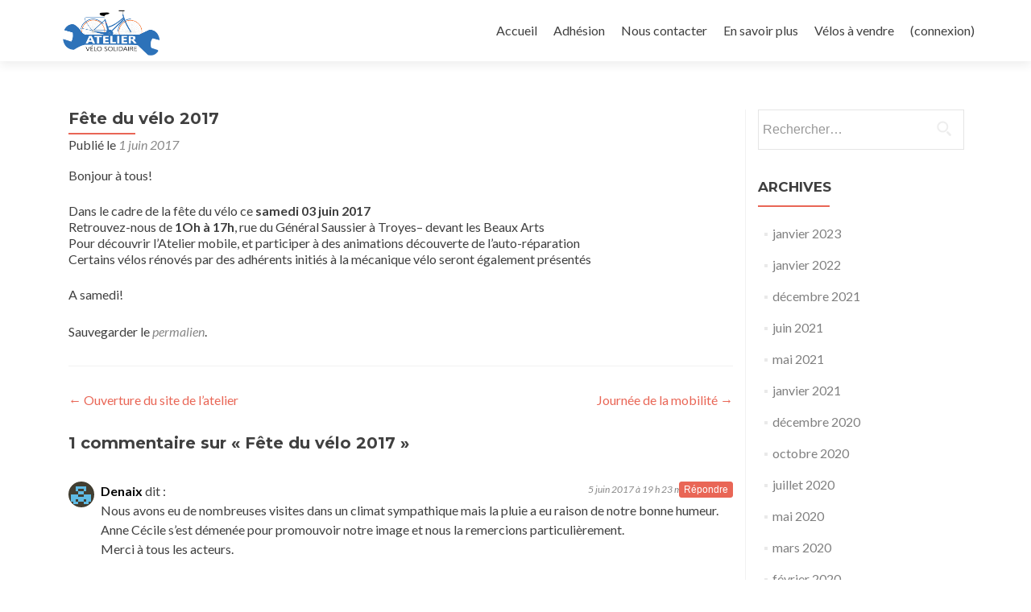

--- FILE ---
content_type: text/html; charset=UTF-8
request_url: https://ateliervelosolidaire.fr/2017/06/fete-du-velo-2017/
body_size: 10547
content:
<!DOCTYPE html>

<html  xmlns="http://www.w3.org/1999/xhtml" prefix="" lang="fr-FR">

<head>

<meta charset="UTF-8">
<meta name="viewport" content="width=device-width, initial-scale=1">
<link rel="profile" href="http://gmpg.org/xfn/11">
<link rel="pingback" href="https://ateliervelosolidaire.fr/xmlrpc.php">


<!-- BEGIN Metadata added by the Add-Meta-Tags WordPress plugin -->
<meta name="description" content="Bonjour à tous! Dans le cadre de la fête du vélo ce samedi 03 juin 2017 Retrouvez-nous de 1Oh à 17h, rue du Général Saussier à Troyes– devant les Beaux Arts Pour découvrir l’Atelier mobile, et participer à des animations découverte de l’auto-réparation Certains vélos rénovés par..." />
<meta name="keywords" content="fête,vélo,troyes" />
<meta property="og:site_name" content="Atelier Vélo Solidaire des Viennes" />
<meta property="og:type" content="article" />
<meta property="og:title" content="Fête du vélo 2017" />
<meta property="og:url" content="https://ateliervelosolidaire.fr/2017/06/fete-du-velo-2017/" />
<meta property="og:description" content="Bonjour à tous! Dans le cadre de la fête du vélo ce samedi 03 juin 2017 Retrouvez-nous de 1Oh à 17h, rue du Général Saussier à Troyes– devant les Beaux Arts Pour découvrir l’Atelier mobile, et participer à des animations découverte de l’auto-réparation Certains vélos rénovés par..." />
<meta property="og:locale" content="fr_FR" />
<meta property="og:updated_time" content="2018-03-25T16:04:32+02:00" />
<meta property="og:image" content="https://ateliervelosolidaire.fr/wp-content/uploads/2017/06/fdv-logo-e1496292409756.png" />
<meta property="og:image:secure_url" content="https://ateliervelosolidaire.fr/wp-content/uploads/2017/06/fdv-logo-e1496292409756.png" />
<meta property="og:image:width" content="200" />
<meta property="og:image:height" content="137" />
<meta property="og:image:type" content="image/png" />
<meta property="article:published_time" content="2017-06-01T06:43:15+02:00" />
<meta property="article:modified_time" content="2018-03-25T16:04:32+02:00" />
<meta property="article:author" content="https://ateliervelosolidaire.fr/author/gvromandt/" />
<meta property="article:publisher" content="https://www.facebook.com/AtelierDesViennes/" />
<meta property="article:section" content="Actualités" />
<meta property="article:tag" content="fête" />
<meta property="article:tag" content="vélo" />
<meta property="article:tag" content="troyes" />
<!-- END Metadata added by the Add-Meta-Tags WordPress plugin -->

<title>Fête du vélo 2017 &#8211; Atelier Vélo Solidaire des Viennes</title>
<meta name='robots' content='max-image-preview:large' />
<link rel='dns-prefetch' href='//fonts.googleapis.com' />
<link rel="alternate" type="application/rss+xml" title="Atelier Vélo Solidaire des Viennes &raquo; Flux" href="https://ateliervelosolidaire.fr/feed/" />
<link rel="alternate" type="application/rss+xml" title="Atelier Vélo Solidaire des Viennes &raquo; Flux des commentaires" href="https://ateliervelosolidaire.fr/comments/feed/" />
<link rel="alternate" type="application/rss+xml" title="Atelier Vélo Solidaire des Viennes &raquo; Fête du vélo 2017 Flux des commentaires" href="https://ateliervelosolidaire.fr/2017/06/fete-du-velo-2017/feed/" />
<link rel="alternate" title="oEmbed (JSON)" type="application/json+oembed" href="https://ateliervelosolidaire.fr/wp-json/oembed/1.0/embed?url=https%3A%2F%2Fateliervelosolidaire.fr%2F2017%2F06%2Ffete-du-velo-2017%2F" />
<link rel="alternate" title="oEmbed (XML)" type="text/xml+oembed" href="https://ateliervelosolidaire.fr/wp-json/oembed/1.0/embed?url=https%3A%2F%2Fateliervelosolidaire.fr%2F2017%2F06%2Ffete-du-velo-2017%2F&#038;format=xml" />
<style id='wp-img-auto-sizes-contain-inline-css' type='text/css'>
img:is([sizes=auto i],[sizes^="auto," i]){contain-intrinsic-size:3000px 1500px}
/*# sourceURL=wp-img-auto-sizes-contain-inline-css */
</style>
<style id='wp-emoji-styles-inline-css' type='text/css'>

	img.wp-smiley, img.emoji {
		display: inline !important;
		border: none !important;
		box-shadow: none !important;
		height: 1em !important;
		width: 1em !important;
		margin: 0 0.07em !important;
		vertical-align: -0.1em !important;
		background: none !important;
		padding: 0 !important;
	}
/*# sourceURL=wp-emoji-styles-inline-css */
</style>
<style id='wp-block-library-inline-css' type='text/css'>
:root{--wp-block-synced-color:#7a00df;--wp-block-synced-color--rgb:122,0,223;--wp-bound-block-color:var(--wp-block-synced-color);--wp-editor-canvas-background:#ddd;--wp-admin-theme-color:#007cba;--wp-admin-theme-color--rgb:0,124,186;--wp-admin-theme-color-darker-10:#006ba1;--wp-admin-theme-color-darker-10--rgb:0,107,160.5;--wp-admin-theme-color-darker-20:#005a87;--wp-admin-theme-color-darker-20--rgb:0,90,135;--wp-admin-border-width-focus:2px}@media (min-resolution:192dpi){:root{--wp-admin-border-width-focus:1.5px}}.wp-element-button{cursor:pointer}:root .has-very-light-gray-background-color{background-color:#eee}:root .has-very-dark-gray-background-color{background-color:#313131}:root .has-very-light-gray-color{color:#eee}:root .has-very-dark-gray-color{color:#313131}:root .has-vivid-green-cyan-to-vivid-cyan-blue-gradient-background{background:linear-gradient(135deg,#00d084,#0693e3)}:root .has-purple-crush-gradient-background{background:linear-gradient(135deg,#34e2e4,#4721fb 50%,#ab1dfe)}:root .has-hazy-dawn-gradient-background{background:linear-gradient(135deg,#faaca8,#dad0ec)}:root .has-subdued-olive-gradient-background{background:linear-gradient(135deg,#fafae1,#67a671)}:root .has-atomic-cream-gradient-background{background:linear-gradient(135deg,#fdd79a,#004a59)}:root .has-nightshade-gradient-background{background:linear-gradient(135deg,#330968,#31cdcf)}:root .has-midnight-gradient-background{background:linear-gradient(135deg,#020381,#2874fc)}:root{--wp--preset--font-size--normal:16px;--wp--preset--font-size--huge:42px}.has-regular-font-size{font-size:1em}.has-larger-font-size{font-size:2.625em}.has-normal-font-size{font-size:var(--wp--preset--font-size--normal)}.has-huge-font-size{font-size:var(--wp--preset--font-size--huge)}.has-text-align-center{text-align:center}.has-text-align-left{text-align:left}.has-text-align-right{text-align:right}.has-fit-text{white-space:nowrap!important}#end-resizable-editor-section{display:none}.aligncenter{clear:both}.items-justified-left{justify-content:flex-start}.items-justified-center{justify-content:center}.items-justified-right{justify-content:flex-end}.items-justified-space-between{justify-content:space-between}.screen-reader-text{border:0;clip-path:inset(50%);height:1px;margin:-1px;overflow:hidden;padding:0;position:absolute;width:1px;word-wrap:normal!important}.screen-reader-text:focus{background-color:#ddd;clip-path:none;color:#444;display:block;font-size:1em;height:auto;left:5px;line-height:normal;padding:15px 23px 14px;text-decoration:none;top:5px;width:auto;z-index:100000}html :where(.has-border-color){border-style:solid}html :where([style*=border-top-color]){border-top-style:solid}html :where([style*=border-right-color]){border-right-style:solid}html :where([style*=border-bottom-color]){border-bottom-style:solid}html :where([style*=border-left-color]){border-left-style:solid}html :where([style*=border-width]){border-style:solid}html :where([style*=border-top-width]){border-top-style:solid}html :where([style*=border-right-width]){border-right-style:solid}html :where([style*=border-bottom-width]){border-bottom-style:solid}html :where([style*=border-left-width]){border-left-style:solid}html :where(img[class*=wp-image-]){height:auto;max-width:100%}:where(figure){margin:0 0 1em}html :where(.is-position-sticky){--wp-admin--admin-bar--position-offset:var(--wp-admin--admin-bar--height,0px)}@media screen and (max-width:600px){html :where(.is-position-sticky){--wp-admin--admin-bar--position-offset:0px}}

/*# sourceURL=wp-block-library-inline-css */
</style><style id='global-styles-inline-css' type='text/css'>
:root{--wp--preset--aspect-ratio--square: 1;--wp--preset--aspect-ratio--4-3: 4/3;--wp--preset--aspect-ratio--3-4: 3/4;--wp--preset--aspect-ratio--3-2: 3/2;--wp--preset--aspect-ratio--2-3: 2/3;--wp--preset--aspect-ratio--16-9: 16/9;--wp--preset--aspect-ratio--9-16: 9/16;--wp--preset--color--black: #000000;--wp--preset--color--cyan-bluish-gray: #abb8c3;--wp--preset--color--white: #ffffff;--wp--preset--color--pale-pink: #f78da7;--wp--preset--color--vivid-red: #cf2e2e;--wp--preset--color--luminous-vivid-orange: #ff6900;--wp--preset--color--luminous-vivid-amber: #fcb900;--wp--preset--color--light-green-cyan: #7bdcb5;--wp--preset--color--vivid-green-cyan: #00d084;--wp--preset--color--pale-cyan-blue: #8ed1fc;--wp--preset--color--vivid-cyan-blue: #0693e3;--wp--preset--color--vivid-purple: #9b51e0;--wp--preset--gradient--vivid-cyan-blue-to-vivid-purple: linear-gradient(135deg,rgb(6,147,227) 0%,rgb(155,81,224) 100%);--wp--preset--gradient--light-green-cyan-to-vivid-green-cyan: linear-gradient(135deg,rgb(122,220,180) 0%,rgb(0,208,130) 100%);--wp--preset--gradient--luminous-vivid-amber-to-luminous-vivid-orange: linear-gradient(135deg,rgb(252,185,0) 0%,rgb(255,105,0) 100%);--wp--preset--gradient--luminous-vivid-orange-to-vivid-red: linear-gradient(135deg,rgb(255,105,0) 0%,rgb(207,46,46) 100%);--wp--preset--gradient--very-light-gray-to-cyan-bluish-gray: linear-gradient(135deg,rgb(238,238,238) 0%,rgb(169,184,195) 100%);--wp--preset--gradient--cool-to-warm-spectrum: linear-gradient(135deg,rgb(74,234,220) 0%,rgb(151,120,209) 20%,rgb(207,42,186) 40%,rgb(238,44,130) 60%,rgb(251,105,98) 80%,rgb(254,248,76) 100%);--wp--preset--gradient--blush-light-purple: linear-gradient(135deg,rgb(255,206,236) 0%,rgb(152,150,240) 100%);--wp--preset--gradient--blush-bordeaux: linear-gradient(135deg,rgb(254,205,165) 0%,rgb(254,45,45) 50%,rgb(107,0,62) 100%);--wp--preset--gradient--luminous-dusk: linear-gradient(135deg,rgb(255,203,112) 0%,rgb(199,81,192) 50%,rgb(65,88,208) 100%);--wp--preset--gradient--pale-ocean: linear-gradient(135deg,rgb(255,245,203) 0%,rgb(182,227,212) 50%,rgb(51,167,181) 100%);--wp--preset--gradient--electric-grass: linear-gradient(135deg,rgb(202,248,128) 0%,rgb(113,206,126) 100%);--wp--preset--gradient--midnight: linear-gradient(135deg,rgb(2,3,129) 0%,rgb(40,116,252) 100%);--wp--preset--font-size--small: 13px;--wp--preset--font-size--medium: 20px;--wp--preset--font-size--large: 36px;--wp--preset--font-size--x-large: 42px;--wp--preset--spacing--20: 0.44rem;--wp--preset--spacing--30: 0.67rem;--wp--preset--spacing--40: 1rem;--wp--preset--spacing--50: 1.5rem;--wp--preset--spacing--60: 2.25rem;--wp--preset--spacing--70: 3.38rem;--wp--preset--spacing--80: 5.06rem;--wp--preset--shadow--natural: 6px 6px 9px rgba(0, 0, 0, 0.2);--wp--preset--shadow--deep: 12px 12px 50px rgba(0, 0, 0, 0.4);--wp--preset--shadow--sharp: 6px 6px 0px rgba(0, 0, 0, 0.2);--wp--preset--shadow--outlined: 6px 6px 0px -3px rgb(255, 255, 255), 6px 6px rgb(0, 0, 0);--wp--preset--shadow--crisp: 6px 6px 0px rgb(0, 0, 0);}:where(.is-layout-flex){gap: 0.5em;}:where(.is-layout-grid){gap: 0.5em;}body .is-layout-flex{display: flex;}.is-layout-flex{flex-wrap: wrap;align-items: center;}.is-layout-flex > :is(*, div){margin: 0;}body .is-layout-grid{display: grid;}.is-layout-grid > :is(*, div){margin: 0;}:where(.wp-block-columns.is-layout-flex){gap: 2em;}:where(.wp-block-columns.is-layout-grid){gap: 2em;}:where(.wp-block-post-template.is-layout-flex){gap: 1.25em;}:where(.wp-block-post-template.is-layout-grid){gap: 1.25em;}.has-black-color{color: var(--wp--preset--color--black) !important;}.has-cyan-bluish-gray-color{color: var(--wp--preset--color--cyan-bluish-gray) !important;}.has-white-color{color: var(--wp--preset--color--white) !important;}.has-pale-pink-color{color: var(--wp--preset--color--pale-pink) !important;}.has-vivid-red-color{color: var(--wp--preset--color--vivid-red) !important;}.has-luminous-vivid-orange-color{color: var(--wp--preset--color--luminous-vivid-orange) !important;}.has-luminous-vivid-amber-color{color: var(--wp--preset--color--luminous-vivid-amber) !important;}.has-light-green-cyan-color{color: var(--wp--preset--color--light-green-cyan) !important;}.has-vivid-green-cyan-color{color: var(--wp--preset--color--vivid-green-cyan) !important;}.has-pale-cyan-blue-color{color: var(--wp--preset--color--pale-cyan-blue) !important;}.has-vivid-cyan-blue-color{color: var(--wp--preset--color--vivid-cyan-blue) !important;}.has-vivid-purple-color{color: var(--wp--preset--color--vivid-purple) !important;}.has-black-background-color{background-color: var(--wp--preset--color--black) !important;}.has-cyan-bluish-gray-background-color{background-color: var(--wp--preset--color--cyan-bluish-gray) !important;}.has-white-background-color{background-color: var(--wp--preset--color--white) !important;}.has-pale-pink-background-color{background-color: var(--wp--preset--color--pale-pink) !important;}.has-vivid-red-background-color{background-color: var(--wp--preset--color--vivid-red) !important;}.has-luminous-vivid-orange-background-color{background-color: var(--wp--preset--color--luminous-vivid-orange) !important;}.has-luminous-vivid-amber-background-color{background-color: var(--wp--preset--color--luminous-vivid-amber) !important;}.has-light-green-cyan-background-color{background-color: var(--wp--preset--color--light-green-cyan) !important;}.has-vivid-green-cyan-background-color{background-color: var(--wp--preset--color--vivid-green-cyan) !important;}.has-pale-cyan-blue-background-color{background-color: var(--wp--preset--color--pale-cyan-blue) !important;}.has-vivid-cyan-blue-background-color{background-color: var(--wp--preset--color--vivid-cyan-blue) !important;}.has-vivid-purple-background-color{background-color: var(--wp--preset--color--vivid-purple) !important;}.has-black-border-color{border-color: var(--wp--preset--color--black) !important;}.has-cyan-bluish-gray-border-color{border-color: var(--wp--preset--color--cyan-bluish-gray) !important;}.has-white-border-color{border-color: var(--wp--preset--color--white) !important;}.has-pale-pink-border-color{border-color: var(--wp--preset--color--pale-pink) !important;}.has-vivid-red-border-color{border-color: var(--wp--preset--color--vivid-red) !important;}.has-luminous-vivid-orange-border-color{border-color: var(--wp--preset--color--luminous-vivid-orange) !important;}.has-luminous-vivid-amber-border-color{border-color: var(--wp--preset--color--luminous-vivid-amber) !important;}.has-light-green-cyan-border-color{border-color: var(--wp--preset--color--light-green-cyan) !important;}.has-vivid-green-cyan-border-color{border-color: var(--wp--preset--color--vivid-green-cyan) !important;}.has-pale-cyan-blue-border-color{border-color: var(--wp--preset--color--pale-cyan-blue) !important;}.has-vivid-cyan-blue-border-color{border-color: var(--wp--preset--color--vivid-cyan-blue) !important;}.has-vivid-purple-border-color{border-color: var(--wp--preset--color--vivid-purple) !important;}.has-vivid-cyan-blue-to-vivid-purple-gradient-background{background: var(--wp--preset--gradient--vivid-cyan-blue-to-vivid-purple) !important;}.has-light-green-cyan-to-vivid-green-cyan-gradient-background{background: var(--wp--preset--gradient--light-green-cyan-to-vivid-green-cyan) !important;}.has-luminous-vivid-amber-to-luminous-vivid-orange-gradient-background{background: var(--wp--preset--gradient--luminous-vivid-amber-to-luminous-vivid-orange) !important;}.has-luminous-vivid-orange-to-vivid-red-gradient-background{background: var(--wp--preset--gradient--luminous-vivid-orange-to-vivid-red) !important;}.has-very-light-gray-to-cyan-bluish-gray-gradient-background{background: var(--wp--preset--gradient--very-light-gray-to-cyan-bluish-gray) !important;}.has-cool-to-warm-spectrum-gradient-background{background: var(--wp--preset--gradient--cool-to-warm-spectrum) !important;}.has-blush-light-purple-gradient-background{background: var(--wp--preset--gradient--blush-light-purple) !important;}.has-blush-bordeaux-gradient-background{background: var(--wp--preset--gradient--blush-bordeaux) !important;}.has-luminous-dusk-gradient-background{background: var(--wp--preset--gradient--luminous-dusk) !important;}.has-pale-ocean-gradient-background{background: var(--wp--preset--gradient--pale-ocean) !important;}.has-electric-grass-gradient-background{background: var(--wp--preset--gradient--electric-grass) !important;}.has-midnight-gradient-background{background: var(--wp--preset--gradient--midnight) !important;}.has-small-font-size{font-size: var(--wp--preset--font-size--small) !important;}.has-medium-font-size{font-size: var(--wp--preset--font-size--medium) !important;}.has-large-font-size{font-size: var(--wp--preset--font-size--large) !important;}.has-x-large-font-size{font-size: var(--wp--preset--font-size--x-large) !important;}
/*# sourceURL=global-styles-inline-css */
</style>

<style id='classic-theme-styles-inline-css' type='text/css'>
/*! This file is auto-generated */
.wp-block-button__link{color:#fff;background-color:#32373c;border-radius:9999px;box-shadow:none;text-decoration:none;padding:calc(.667em + 2px) calc(1.333em + 2px);font-size:1.125em}.wp-block-file__button{background:#32373c;color:#fff;text-decoration:none}
/*# sourceURL=/wp-includes/css/classic-themes.min.css */
</style>
<link rel='stylesheet' id='font-awesome-5-css' href='https://ateliervelosolidaire.fr/wp-content/plugins/themeisle-companion/obfx_modules/gutenberg-blocks/assets/fontawesome/css/all.min.css?ver=2.10.6' type='text/css' media='all' />
<link rel='stylesheet' id='font-awesome-4-shims-css' href='https://ateliervelosolidaire.fr/wp-content/plugins/themeisle-companion/obfx_modules/gutenberg-blocks/assets/fontawesome/css/v4-shims.min.css?ver=2.10.6' type='text/css' media='all' />
<link rel='stylesheet' id='zerif_font-css' href='//fonts.googleapis.com/css?family=Lato%3A300%2C400%2C700%2C400italic%7CMontserrat%3A400%2C700%7CHomemade+Apple&#038;subset=latin%2Clatin-ext' type='text/css' media='all' />
<link rel='stylesheet' id='zerif_font_all-css' href='//fonts.googleapis.com/css?family=Open+Sans%3A300%2C300italic%2C400%2C400italic%2C600%2C600italic%2C700%2C700italic%2C800%2C800italic&#038;subset=latin&#038;ver=6.9' type='text/css' media='all' />
<link rel='stylesheet' id='zerif_bootstrap_style-css' href='https://ateliervelosolidaire.fr/wp-content/themes/zerif-lite/css/bootstrap.css?ver=6.9' type='text/css' media='all' />
<link rel='stylesheet' id='zerif_fontawesome-css' href='https://ateliervelosolidaire.fr/wp-content/themes/zerif-lite/css/font-awesome.min.css?ver=v1' type='text/css' media='all' />
<link rel='stylesheet' id='zerif_style-css' href='https://ateliervelosolidaire.fr/wp-content/themes/zerif-lite-child/style.css?ver=1.8.5.49' type='text/css' media='all' />
<style id='zerif_style-inline-css' type='text/css'>
body.home.page:not(.page-template-template-frontpage) {
			background-image: none !important;
		}

		.page-template-builder-fullwidth {
			overflow: hidden;
		}
		@media (min-width: 768px) {
			.page-template-builder-fullwidth-std .header > .elementor {
				padding-top: 76px;
			}
		}

/*# sourceURL=zerif_style-inline-css */
</style>
<link rel='stylesheet' id='zerif_responsive_style-css' href='https://ateliervelosolidaire.fr/wp-content/themes/zerif-lite/css/responsive.css?ver=1.8.5.49' type='text/css' media='all' />
<link rel='stylesheet' id='parent-style-css' href='https://ateliervelosolidaire.fr/wp-content/themes/zerif-lite/style.css?ver=6.9' type='text/css' media='all' />
<link rel='stylesheet' id='child-style-css' href='https://ateliervelosolidaire.fr/wp-content/themes/zerif-lite-child/style.css?ver=6.9' type='text/css' media='all' />
<script type="text/javascript" src="https://ateliervelosolidaire.fr/wp-includes/js/jquery/jquery.min.js?ver=3.7.1" id="jquery-core-js"></script>
<script type="text/javascript" src="https://ateliervelosolidaire.fr/wp-includes/js/jquery/jquery-migrate.min.js?ver=3.4.1" id="jquery-migrate-js"></script>
<link rel="https://api.w.org/" href="https://ateliervelosolidaire.fr/wp-json/" /><link rel="alternate" title="JSON" type="application/json" href="https://ateliervelosolidaire.fr/wp-json/wp/v2/posts/179" /><link rel="EditURI" type="application/rsd+xml" title="RSD" href="https://ateliervelosolidaire.fr/xmlrpc.php?rsd" />
<meta name="generator" content="WordPress 6.9" />
<link rel="canonical" href="https://ateliervelosolidaire.fr/2017/06/fete-du-velo-2017/" />
<link rel='shortlink' href='https://ateliervelosolidaire.fr/?p=179' />
<!-- Enter your scripts here --><style type="text/css" id="custom-background-css">
body.custom-background { background-image: url("https://ateliervelosolidaire.fr/wp-content/uploads/2017/04/DSC_2258-e1492620889149.jpg"); background-position: left top; background-size: cover; background-repeat: no-repeat; background-attachment: fixed; }
</style>
	<link rel="icon" href="https://ateliervelosolidaire.fr/wp-content/uploads/2021/05/cropped-logo-carré-32x32.png" sizes="32x32" />
<link rel="icon" href="https://ateliervelosolidaire.fr/wp-content/uploads/2021/05/cropped-logo-carré-192x192.png" sizes="192x192" />
<link rel="apple-touch-icon" href="https://ateliervelosolidaire.fr/wp-content/uploads/2021/05/cropped-logo-carré-180x180.png" />
<meta name="msapplication-TileImage" content="https://ateliervelosolidaire.fr/wp-content/uploads/2021/05/cropped-logo-carré-270x270.png" />

</head>


	<body class="wp-singular post-template-default single single-post postid-179 single-format-standard wp-custom-logo wp-theme-zerif-lite wp-child-theme-zerif-lite-child group-blog" >

	

<div id="mobilebgfix">
	<div class="mobile-bg-fix-img-wrap">
		<div class="mobile-bg-fix-img"></div>
	</div>
	<div class="mobile-bg-fix-whole-site">


<header id="home" class="header" itemscope="itemscope" itemtype="http://schema.org/WPHeader">

	<div id="main-nav" class="navbar navbar-inverse bs-docs-nav" role="banner">

		<div class="container">

			
			<div class="navbar-header responsive-logo">

				<button class="navbar-toggle collapsed" type="button" data-toggle="collapse" data-target=".bs-navbar-collapse">

				<span class="sr-only">Afficher/masquer la navigation</span>

				<span class="icon-bar"></span>

				<span class="icon-bar"></span>

				<span class="icon-bar"></span>

				</button>

					<div class="navbar-brand" itemscope itemtype="http://schema.org/Organization">

						<a href="https://ateliervelosolidaire.fr/" class="custom-logo-link" rel="home"><img width="2144" height="984" src="https://ateliervelosolidaire.fr/wp-content/uploads/2016/05/logo.png" class="custom-logo" alt="Atelier Vélo Solidaire des Viennes" decoding="async" fetchpriority="high" srcset="https://ateliervelosolidaire.fr/wp-content/uploads/2016/05/logo.png 2144w, https://ateliervelosolidaire.fr/wp-content/uploads/2016/05/logo-300x138.png 300w, https://ateliervelosolidaire.fr/wp-content/uploads/2016/05/logo-768x352.png 768w, https://ateliervelosolidaire.fr/wp-content/uploads/2016/05/logo-1024x470.png 1024w, https://ateliervelosolidaire.fr/wp-content/uploads/2016/05/logo-1200x551.png 1200w" sizes="(max-width: 2144px) 100vw, 2144px" /></a>
					</div> <!-- /.navbar-brand -->

				</div> <!-- /.navbar-header -->

			
		
		<nav class="navbar-collapse bs-navbar-collapse collapse" id="site-navigation" itemscope itemtype="http://schema.org/SiteNavigationElement">
			<a class="screen-reader-text skip-link" href="#content">Aller au contenu principal</a>
			<ul id="menu-menu-principal" class="nav navbar-nav navbar-right responsive-nav main-nav-list"><li id="menu-item-166" class="menu-item menu-item-type-custom menu-item-object-custom menu-item-166"><a href="/">Accueil</a></li>
<li id="menu-item-64" class="menu-item menu-item-type-post_type menu-item-object-page menu-item-64"><a href="https://ateliervelosolidaire.fr/adhesion/">Adhésion</a></li>
<li id="menu-item-49" class="menu-item menu-item-type-custom menu-item-object-custom menu-item-49"><a href="/#contact">Nous contacter</a></li>
<li id="menu-item-65" class="menu-item menu-item-type-post_type menu-item-object-page menu-item-65"><a href="https://ateliervelosolidaire.fr/en-savoir-plus/">En savoir plus</a></li>
<li id="menu-item-861" class="menu-item menu-item-type-custom menu-item-object-custom menu-item-861"><a href="https://drive.google.com/drive/folders/1Z76dMOVawbI7zfCMOOCsema70VsQiOaP?usp=sharing">Vélos à vendre</a></li>
<li id="menu-item-983" class="menu-item menu-item-type-post_type menu-item-object-page menu-item-983"><a href="https://ateliervelosolidaire.fr/connexion/">(connexion)</a></li>
</ul>		</nav>

		
		</div> <!-- /.container -->

		
	</div> <!-- /#main-nav -->
	<!-- / END TOP BAR -->

<div class="clear"></div>

</header> <!-- / END HOME SECTION  -->

<div id="content" class="site-content">

	<div class="container">
				<div class="content-left-wrap col-md-9">
						<div id="primary" class="content-area">
				<main itemscope itemtype="http://schema.org/WebPageElement" itemprop="mainContentOfPage" id="main" class="site-main">
				<article id="post-179" class="post-179 post type-post status-publish format-standard has-post-thumbnail hentry category-actualites">
	<header class="entry-header">

		<h1 class="entry-title">Fête du vélo 2017</h1>

		<div class="entry-meta">

			<span class="posted-on">Publié le <a href="https://ateliervelosolidaire.fr/2017/06/fete-du-velo-2017/" rel="bookmark"><time class="entry-date published" datetime="2017-06-01T06:43:15+02:00">1 juin 2017</time><time class="updated" datetime="2018-03-25T16:04:32+02:00">25 mars 2018</time></a></span><span class="byline"> par <span class="author vcard"><a class="url fn n" href="https://ateliervelosolidaire.fr/author/gvromandt/">gvromandt</a></span></span>
		</div><!-- .entry-meta -->

	</header><!-- .entry-header -->

	<div class="entry-content">

		<p><code></code>Bonjour à tous!</p>
<p>Dans le cadre de la fête du vélo ce <strong>samedi 03 juin 2017<br />
</strong>Retrouvez-nous de <strong>1Oh à 17h</strong>, rue du Général Saussier à Troyes– devant les Beaux Arts<br />
Pour découvrir l’Atelier mobile, et participer à des animations découverte de l’auto-réparation<br />
Certains vélos rénovés par des adhérents initiés à la mécanique vélo seront également présentés</p>
<p>A samedi!</p>

	</div><!-- .entry-content -->

	<footer class="entry-footer">

		Sauvegarder le <a href="https://ateliervelosolidaire.fr/2017/06/fete-du-velo-2017/" rel="bookmark">permalien</a>.
		
	</footer><!-- .entry-footer -->

</article><!-- #post-## -->

	<nav class="navigation post-navigation" aria-label="Publications">
		<h2 class="screen-reader-text">Navigation de l’article</h2>
		<div class="nav-links"><div class="nav-previous"><a href="https://ateliervelosolidaire.fr/2017/04/ouverture-du-site-de-latelier/" rel="prev"><span class="meta-nav">&larr;</span> Ouverture du site de l&rsquo;atelier</a></div><div class="nav-next"><a href="https://ateliervelosolidaire.fr/2017/09/journee-de-la-mobilite/" rel="next">Journée de la mobilité <span class="meta-nav">&rarr;</span></a></div></div>
	</nav>
<div id="comments" class="comments-area">

	
		<h2 class="comments-title">

			1 commentaire sur &laquo;&nbsp;<span>Fête du vélo 2017</span>&nbsp;&raquo;
		</h2>

		
		<ul class="comment-list">

					<li id="comment-2" class="comment even thread-even depth-1">
			<article id="div-comment-2" class="comment-body">
				<footer class="comment-meta">
					<div class="comment-author vcard">
						<img alt='' src='https://secure.gravatar.com/avatar/44e4e62297581306fffddc7cf39bf1d4d1e0e939bb0f7fb518e1b5e2274c6671?s=32&#038;d=retro&#038;r=g' srcset='https://secure.gravatar.com/avatar/44e4e62297581306fffddc7cf39bf1d4d1e0e939bb0f7fb518e1b5e2274c6671?s=64&#038;d=retro&#038;r=g 2x' class='avatar avatar-32 photo' height='32' width='32' decoding='async'/>						<b class="fn">Denaix</b> <span class="says">dit :</span>					</div><!-- .comment-author -->

					<div class="comment-metadata">
						<a href="https://ateliervelosolidaire.fr/2017/06/fete-du-velo-2017/#comment-2"><time datetime="2017-06-05T19:23:06+02:00">5 juin 2017 à 19 h 23 min</time></a>					</div><!-- .comment-metadata -->

									</footer><!-- .comment-meta -->

				<div class="comment-content">
					<p>Nous avons eu de nombreuses visites dans un climat sympathique mais la pluie a eu raison de notre bonne humeur.<br />
Anne Cécile s&rsquo;est démenée pour promouvoir notre image et nous la remercions particulièrement.<br />
Merci à tous les acteurs.</p>
				</div><!-- .comment-content -->

				<div class="reply"><a rel="nofollow" class="comment-reply-link" href="https://ateliervelosolidaire.fr/2017/06/fete-du-velo-2017/?replytocom=2#respond" data-commentid="2" data-postid="179" data-belowelement="div-comment-2" data-respondelement="respond" data-replyto="Répondre à Denaix" aria-label="Répondre à Denaix">Répondre</a></div>			</article><!-- .comment-body -->
		</li><!-- #comment-## -->

		</ul><!-- .comment-list -->

		
	
	
		<div id="respond" class="comment-respond">
		<h3 id="reply-title" class="comment-reply-title">Laisser un commentaire <small><a rel="nofollow" id="cancel-comment-reply-link" href="/2017/06/fete-du-velo-2017/#respond" style="display:none;">Annuler la réponse</a></small></h3><form action="https://ateliervelosolidaire.fr/wp-comments-post.php" method="post" id="commentform" class="comment-form"><p class="comment-notes"><span id="email-notes">Votre adresse e-mail ne sera pas publiée.</span> <span class="required-field-message">Les champs obligatoires sont indiqués avec <span class="required">*</span></span></p><p class="comment-form-comment"><label for="comment">Commentaire <span class="required">*</span></label> <textarea id="comment" name="comment" cols="45" rows="8" maxlength="65525" required></textarea></p><p class="comment-form-author"><label for="author">Nom <span class="required">*</span></label> <input id="author" name="author" type="text" value="" size="30" maxlength="245" autocomplete="name" required /></p>
<p class="comment-form-email"><label for="email">E-mail <span class="required">*</span></label> <input id="email" name="email" type="email" value="" size="30" maxlength="100" aria-describedby="email-notes" autocomplete="email" required /></p>
<p class="comment-form-url"><label for="url">Site web</label> <input id="url" name="url" type="url" value="" size="30" maxlength="200" autocomplete="url" /></p>
<p class="comment-form-cookies-consent"><input id="wp-comment-cookies-consent" name="wp-comment-cookies-consent" type="checkbox" value="yes" /> <label for="wp-comment-cookies-consent">Enregistrer mon nom, mon e-mail et mon site dans le navigateur pour mon prochain commentaire.</label></p>
<p class="form-submit"><input name="submit" type="submit" id="submit" class="submit" value="Laisser un commentaire" /> <input type='hidden' name='comment_post_ID' value='179' id='comment_post_ID' />
<input type='hidden' name='comment_parent' id='comment_parent' value='0' />
</p><p style="display: none;"><input type="hidden" id="akismet_comment_nonce" name="akismet_comment_nonce" value="dac3c298ff" /></p><p style="display: none !important;" class="akismet-fields-container" data-prefix="ak_"><label>&#916;<textarea name="ak_hp_textarea" cols="45" rows="8" maxlength="100"></textarea></label><input type="hidden" id="ak_js_1" name="ak_js" value="30"/><script>document.getElementById( "ak_js_1" ).setAttribute( "value", ( new Date() ).getTime() );</script></p></form>	</div><!-- #respond -->
	
</div><!-- #comments -->
				</main><!-- #main -->
			</div><!-- #primary -->
					</div><!-- .content-left-wrap -->
						<div class="sidebar-wrap col-md-3 content-left-wrap">
			

	<div id="secondary" class="widget-area" role="complementary">

		
		
			<aside id="search" class="widget widget_search">

				<form role="search" method="get" class="search-form" action="https://ateliervelosolidaire.fr/">
				<label>
					<span class="screen-reader-text">Rechercher :</span>
					<input type="search" class="search-field" placeholder="Rechercher…" value="" name="s" />
				</label>
				<input type="submit" class="search-submit" value="Rechercher" />
			</form>
			</aside>

			<aside id="archives" class="widget">

				<h2 class="widget-title">Archives</h2>
				<ul>
						<li><a href='https://ateliervelosolidaire.fr/2023/01/'>janvier 2023</a></li>
	<li><a href='https://ateliervelosolidaire.fr/2022/01/'>janvier 2022</a></li>
	<li><a href='https://ateliervelosolidaire.fr/2021/12/'>décembre 2021</a></li>
	<li><a href='https://ateliervelosolidaire.fr/2021/06/'>juin 2021</a></li>
	<li><a href='https://ateliervelosolidaire.fr/2021/05/'>mai 2021</a></li>
	<li><a href='https://ateliervelosolidaire.fr/2021/01/'>janvier 2021</a></li>
	<li><a href='https://ateliervelosolidaire.fr/2020/12/'>décembre 2020</a></li>
	<li><a href='https://ateliervelosolidaire.fr/2020/10/'>octobre 2020</a></li>
	<li><a href='https://ateliervelosolidaire.fr/2020/07/'>juillet 2020</a></li>
	<li><a href='https://ateliervelosolidaire.fr/2020/05/'>mai 2020</a></li>
	<li><a href='https://ateliervelosolidaire.fr/2020/03/'>mars 2020</a></li>
	<li><a href='https://ateliervelosolidaire.fr/2020/02/'>février 2020</a></li>
	<li><a href='https://ateliervelosolidaire.fr/2020/01/'>janvier 2020</a></li>
	<li><a href='https://ateliervelosolidaire.fr/2019/12/'>décembre 2019</a></li>
	<li><a href='https://ateliervelosolidaire.fr/2019/10/'>octobre 2019</a></li>
	<li><a href='https://ateliervelosolidaire.fr/2019/09/'>septembre 2019</a></li>
	<li><a href='https://ateliervelosolidaire.fr/2019/07/'>juillet 2019</a></li>
	<li><a href='https://ateliervelosolidaire.fr/2019/04/'>avril 2019</a></li>
	<li><a href='https://ateliervelosolidaire.fr/2019/02/'>février 2019</a></li>
	<li><a href='https://ateliervelosolidaire.fr/2018/12/'>décembre 2018</a></li>
	<li><a href='https://ateliervelosolidaire.fr/2018/07/'>juillet 2018</a></li>
	<li><a href='https://ateliervelosolidaire.fr/2018/06/'>juin 2018</a></li>
	<li><a href='https://ateliervelosolidaire.fr/2018/03/'>mars 2018</a></li>
	<li><a href='https://ateliervelosolidaire.fr/2018/01/'>janvier 2018</a></li>
	<li><a href='https://ateliervelosolidaire.fr/2017/11/'>novembre 2017</a></li>
	<li><a href='https://ateliervelosolidaire.fr/2017/09/'>septembre 2017</a></li>
	<li><a href='https://ateliervelosolidaire.fr/2017/06/'>juin 2017</a></li>
	<li><a href='https://ateliervelosolidaire.fr/2017/04/'>avril 2017</a></li>
				</ul>

			</aside>

			<aside id="meta" class="widget">

				<h2 class="widget-title">Méta</h2>

				<ul>
										<li><a href="https://ateliervelosolidaire.fr/wp-login.php">Connexion</a></li>
									</ul>

			</aside>

		
		
	</div><!-- #secondary -->

			</div><!-- .sidebar-wrap -->
			</div><!-- .container -->

</div><!-- .site-content -->


<footer id="footer" itemscope="itemscope" itemtype="http://schema.org/WPFooter">

	
	<div class="container">

		
		<div class="col-md-4 company-details"><div class="zerif-footer-address">ATELIER VÉLO SOLIDAIRE DES VIENNES<br /><u>Atelier</u> : 48 rue Paul Doumer <br /> <i>(le temps des travaux) </i>
<br /><u>Siège social</u> : 1 rue de Chanteloup<br />
10300 Sainte-Savine<br />
-------<br />
Ouvert le mercredi de 14h à 18h et <br />le vendredi de 17h à 20h<br />Voir le plan dans la rubrique <a href="/en-savoir-plus/">"En savoir plus"</a></div></div><div class="col-md-4 company-details"><div class="zerif-footer-email"><a href="mailto:contact@ateliervelosolidaire.fr">Email : contact@ateliervelosolidaire.fr</a>
<br /><a href="mailto:contact@ateliervelosolidaire.fr">Email : assoavsv@gmail.com</a><br />Tél : 06 95 35 37 37</div></div><div class="col-md-4 copyright"><ul class="social"><li id="facebook"><a target="_blank" href="https://www.facebook.com/Atelier-V%C3%A9lo-Solidaire-des-Viennes-983261031743457/"><span class="sr-only">Lien Facebook</span> <i class="fa fa-facebook"></i></a></li><li id="twitter"><a target="_blank" href="https://twitter.com/AtelierTroyes"><span class="sr-only">Lien Twitter</span> <i class="fa fa-twitter"></i></a></li><li id="instagram"><a target="_blank" href="https://www.instagram.com/atelierdesviennes/"><span class="sr-only">Lien Instagram</span> <i class="fa fa-instagram"></i></a></li></ul><!-- .social --><div class="zerif-copyright-box"><a class="zerif-copyright" rel="nofollow">Zerif Lite </a>Développé par <a class="zerif-copyright" href="https://themeisle.com"  target="_blank" rel="nofollow">ThemeIsle</a></div></div>	</div> <!-- / END CONTAINER -->

</footer> <!-- / END FOOOTER  -->


	</div><!-- mobile-bg-fix-whole-site -->
</div><!-- .mobile-bg-fix-wrap -->





<script type="speculationrules">
{"prefetch":[{"source":"document","where":{"and":[{"href_matches":"/*"},{"not":{"href_matches":["/wp-*.php","/wp-admin/*","/wp-content/uploads/*","/wp-content/*","/wp-content/plugins/*","/wp-content/themes/zerif-lite-child/*","/wp-content/themes/zerif-lite/*","/*\\?(.+)"]}},{"not":{"selector_matches":"a[rel~=\"nofollow\"]"}},{"not":{"selector_matches":".no-prefetch, .no-prefetch a"}}]},"eagerness":"conservative"}]}
</script>
<!-- Enter your scripts here --><script type="text/javascript" src="https://ateliervelosolidaire.fr/wp-content/themes/zerif-lite/js/bootstrap.min.js?ver=1.8.5.49" id="zerif_bootstrap_script-js"></script>
<script type="text/javascript" src="https://ateliervelosolidaire.fr/wp-content/themes/zerif-lite/js/jquery.knob.js?ver=1.8.5.49" id="zerif_knob_nav-js"></script>
<script type="text/javascript" src="https://ateliervelosolidaire.fr/wp-content/themes/zerif-lite/js/smoothscroll.js?ver=1.8.5.49" id="zerif_smoothscroll-js"></script>
<script type="text/javascript" src="https://ateliervelosolidaire.fr/wp-content/themes/zerif-lite/js/scrollReveal.js?ver=1.8.5.49" id="zerif_scrollReveal_script-js"></script>
<script type="text/javascript" src="https://ateliervelosolidaire.fr/wp-content/themes/zerif-lite/js/zerif.js?ver=1.8.5.49" id="zerif_script-js"></script>
<script type="text/javascript" src="https://ateliervelosolidaire.fr/wp-includes/js/comment-reply.min.js?ver=6.9" id="comment-reply-js" async="async" data-wp-strategy="async" fetchpriority="low"></script>
<script defer type="text/javascript" src="https://ateliervelosolidaire.fr/wp-content/plugins/akismet/_inc/akismet-frontend.js?ver=1762999093" id="akismet-frontend-js"></script>
<script id="wp-emoji-settings" type="application/json">
{"baseUrl":"https://s.w.org/images/core/emoji/17.0.2/72x72/","ext":".png","svgUrl":"https://s.w.org/images/core/emoji/17.0.2/svg/","svgExt":".svg","source":{"concatemoji":"https://ateliervelosolidaire.fr/wp-includes/js/wp-emoji-release.min.js?ver=6.9"}}
</script>
<script type="module">
/* <![CDATA[ */
/*! This file is auto-generated */
const a=JSON.parse(document.getElementById("wp-emoji-settings").textContent),o=(window._wpemojiSettings=a,"wpEmojiSettingsSupports"),s=["flag","emoji"];function i(e){try{var t={supportTests:e,timestamp:(new Date).valueOf()};sessionStorage.setItem(o,JSON.stringify(t))}catch(e){}}function c(e,t,n){e.clearRect(0,0,e.canvas.width,e.canvas.height),e.fillText(t,0,0);t=new Uint32Array(e.getImageData(0,0,e.canvas.width,e.canvas.height).data);e.clearRect(0,0,e.canvas.width,e.canvas.height),e.fillText(n,0,0);const a=new Uint32Array(e.getImageData(0,0,e.canvas.width,e.canvas.height).data);return t.every((e,t)=>e===a[t])}function p(e,t){e.clearRect(0,0,e.canvas.width,e.canvas.height),e.fillText(t,0,0);var n=e.getImageData(16,16,1,1);for(let e=0;e<n.data.length;e++)if(0!==n.data[e])return!1;return!0}function u(e,t,n,a){switch(t){case"flag":return n(e,"\ud83c\udff3\ufe0f\u200d\u26a7\ufe0f","\ud83c\udff3\ufe0f\u200b\u26a7\ufe0f")?!1:!n(e,"\ud83c\udde8\ud83c\uddf6","\ud83c\udde8\u200b\ud83c\uddf6")&&!n(e,"\ud83c\udff4\udb40\udc67\udb40\udc62\udb40\udc65\udb40\udc6e\udb40\udc67\udb40\udc7f","\ud83c\udff4\u200b\udb40\udc67\u200b\udb40\udc62\u200b\udb40\udc65\u200b\udb40\udc6e\u200b\udb40\udc67\u200b\udb40\udc7f");case"emoji":return!a(e,"\ud83e\u1fac8")}return!1}function f(e,t,n,a){let r;const o=(r="undefined"!=typeof WorkerGlobalScope&&self instanceof WorkerGlobalScope?new OffscreenCanvas(300,150):document.createElement("canvas")).getContext("2d",{willReadFrequently:!0}),s=(o.textBaseline="top",o.font="600 32px Arial",{});return e.forEach(e=>{s[e]=t(o,e,n,a)}),s}function r(e){var t=document.createElement("script");t.src=e,t.defer=!0,document.head.appendChild(t)}a.supports={everything:!0,everythingExceptFlag:!0},new Promise(t=>{let n=function(){try{var e=JSON.parse(sessionStorage.getItem(o));if("object"==typeof e&&"number"==typeof e.timestamp&&(new Date).valueOf()<e.timestamp+604800&&"object"==typeof e.supportTests)return e.supportTests}catch(e){}return null}();if(!n){if("undefined"!=typeof Worker&&"undefined"!=typeof OffscreenCanvas&&"undefined"!=typeof URL&&URL.createObjectURL&&"undefined"!=typeof Blob)try{var e="postMessage("+f.toString()+"("+[JSON.stringify(s),u.toString(),c.toString(),p.toString()].join(",")+"));",a=new Blob([e],{type:"text/javascript"});const r=new Worker(URL.createObjectURL(a),{name:"wpTestEmojiSupports"});return void(r.onmessage=e=>{i(n=e.data),r.terminate(),t(n)})}catch(e){}i(n=f(s,u,c,p))}t(n)}).then(e=>{for(const n in e)a.supports[n]=e[n],a.supports.everything=a.supports.everything&&a.supports[n],"flag"!==n&&(a.supports.everythingExceptFlag=a.supports.everythingExceptFlag&&a.supports[n]);var t;a.supports.everythingExceptFlag=a.supports.everythingExceptFlag&&!a.supports.flag,a.supports.everything||((t=a.source||{}).concatemoji?r(t.concatemoji):t.wpemoji&&t.twemoji&&(r(t.twemoji),r(t.wpemoji)))});
//# sourceURL=https://ateliervelosolidaire.fr/wp-includes/js/wp-emoji-loader.min.js
/* ]]> */
</script>


</body>

</html>


--- FILE ---
content_type: text/css
request_url: https://ateliervelosolidaire.fr/wp-content/themes/zerif-lite-child/style.css?ver=1.8.5.49
body_size: 78
content:
/*
   Theme Name: Zerif Lite Child
   Theme URI: https://www.themeisle.com/ 
   Description: This is a custom child theme I have created.
   Author: Nicolas Frery
   URI: https://www.themeisle.com/ 
   Template: zerif-lite
   Version: 0.1 
   */

--- FILE ---
content_type: text/css
request_url: https://ateliervelosolidaire.fr/wp-content/themes/zerif-lite-child/style.css?ver=6.9
body_size: 78
content:
/*
   Theme Name: Zerif Lite Child
   Theme URI: https://www.themeisle.com/ 
   Description: This is a custom child theme I have created.
   Author: Nicolas Frery
   URI: https://www.themeisle.com/ 
   Template: zerif-lite
   Version: 0.1 
   */